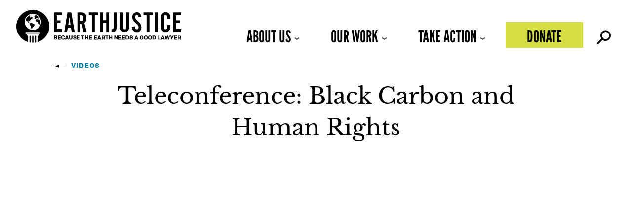

--- FILE ---
content_type: text/javascript
request_url: https://earthjustice.org/wp-content/plugins/earthjustice-ga4-analytics/inc/scripts.js?ver=6.9
body_size: 188
content:
jQuery(document).ready( function(){
    jQuery('.ej_analytics_ajax--load').on('click', function(e) {

        //jQuery((".ej_analytics--spinner").addClass("active")); - not working :()
        jQuery(".ej_analytics--spinner").addClass("active");
        jQuery(".ej_analytics_ajax--load").remove(); //forceful

        var post_type = jQuery(this).data( 'type' );  // Get post type via the 'data-type' attribute of the button.
        var post_id = jQuery(this).data( 'post_id' );
        var alias = jQuery(this).data( 'alias' );

        e.preventDefault();

        jQuery.ajax({
            url : ej_ga4_analytics.ajax_url, // Note that 'ej_analytics' is from the wp_localize_script() call.
            type : 'post',
            data : {
                action : 'ej_ga4_analytics_get_content',  // Note that this is part of the add_action() call.
                nonce : ej_ga4_analytics.ej_ga4_analytics_nonce,  // Note that 'ej_analytics_nonce' is from the wp_localize_script() call.
                //post_type : post_type, //in our case this will be the date range of the analytics, initially just 30 days
                post_id: post_id,
                alias: alias,
            },
            success : function( response ) {
                jQuery(".ej_analytics--spinner").removeClass("active");
                jQuery('#ej_analytics_ajax--container').html(response);  // Change the div's contents to the result.
            },
            error : function( response ) {
                alert('Error retrieving the information: ' + response.status + ' ' + response.statusText);
                console.log(response);
            }
        });
    });
    jQuery('.ej_analytics--close').on('click', function(e) {
         jQuery('.ej_analytics').addClass('hide');
    });

});
